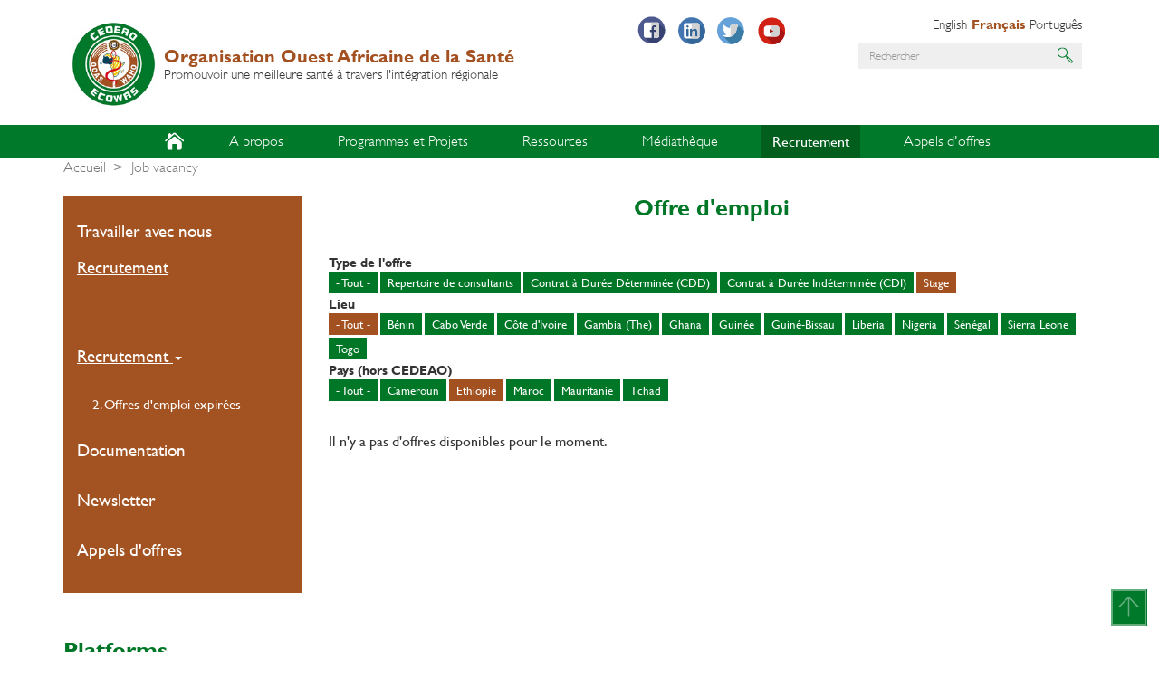

--- FILE ---
content_type: text/html; charset=UTF-8
request_url: https://wahooas.org/web-ooas-prod/fr/offres-demploi?field_type_offre_emploi_target_id=44&field_lieu_target_id_1=41
body_size: 9425
content:
<!DOCTYPE html>
<html  lang="fr" dir="ltr" prefix="content: http://purl.org/rss/1.0/modules/content/  dc: http://purl.org/dc/terms/  foaf: http://xmlns.com/foaf/0.1/  og: http://ogp.me/ns#  rdfs: http://www.w3.org/2000/01/rdf-schema#  schema: http://schema.org/  sioc: http://rdfs.org/sioc/ns#  sioct: http://rdfs.org/sioc/types#  skos: http://www.w3.org/2004/02/skos/core#  xsd: http://www.w3.org/2001/XMLSchema# ">
  <head>
    <meta charset="utf-8" />
<script>(function(i,s,o,g,r,a,m){i["GoogleAnalyticsObject"]=r;i[r]=i[r]||function(){(i[r].q=i[r].q||[]).push(arguments)},i[r].l=1*new Date();a=s.createElement(o),m=s.getElementsByTagName(o)[0];a.async=1;a.src=g;m.parentNode.insertBefore(a,m)})(window,document,"script","https://www.google-analytics.com/analytics.js","ga");ga("create", "UA-112749683-1", {"cookieDomain":"auto"});ga("set", "anonymizeIp", true);ga("send", "pageview");</script>
<meta name="title" content="Job vacancy | Organisation Ouest Africaine de la Santé" />
<link rel="canonical" href="https://wahooas.org/web-ooas-prod/fr/offres-demploi" />
<meta name="Generator" content="Drupal 8 (https://www.drupal.org)" />
<meta name="MobileOptimized" content="width" />
<meta name="HandheldFriendly" content="true" />
<meta name="viewport" content="width=device-width, initial-scale=1.0" />
<link rel="shortcut icon" href="/web-ooas-prod/themes/custom/ooas/favicon.ico" type="image/vnd.microsoft.icon" />

    <title>Job vacancy | Organisation Ouest Africaine de la Santé</title>
    <link rel="stylesheet" media="all" href="/web-ooas-prod/libraries/superfish/css/superfish.css?t27t7l" />
<link rel="stylesheet" media="all" href="/web-ooas-prod/core/modules/system/css/components/align.module.css?t27t7l" />
<link rel="stylesheet" media="all" href="/web-ooas-prod/core/modules/system/css/components/fieldgroup.module.css?t27t7l" />
<link rel="stylesheet" media="all" href="/web-ooas-prod/core/modules/system/css/components/container-inline.module.css?t27t7l" />
<link rel="stylesheet" media="all" href="/web-ooas-prod/core/modules/system/css/components/clearfix.module.css?t27t7l" />
<link rel="stylesheet" media="all" href="/web-ooas-prod/core/modules/system/css/components/details.module.css?t27t7l" />
<link rel="stylesheet" media="all" href="/web-ooas-prod/core/modules/system/css/components/hidden.module.css?t27t7l" />
<link rel="stylesheet" media="all" href="/web-ooas-prod/core/modules/system/css/components/item-list.module.css?t27t7l" />
<link rel="stylesheet" media="all" href="/web-ooas-prod/core/modules/system/css/components/js.module.css?t27t7l" />
<link rel="stylesheet" media="all" href="/web-ooas-prod/core/modules/system/css/components/nowrap.module.css?t27t7l" />
<link rel="stylesheet" media="all" href="/web-ooas-prod/core/modules/system/css/components/position-container.module.css?t27t7l" />
<link rel="stylesheet" media="all" href="/web-ooas-prod/core/modules/system/css/components/progress.module.css?t27t7l" />
<link rel="stylesheet" media="all" href="/web-ooas-prod/core/modules/system/css/components/reset-appearance.module.css?t27t7l" />
<link rel="stylesheet" media="all" href="/web-ooas-prod/core/modules/system/css/components/resize.module.css?t27t7l" />
<link rel="stylesheet" media="all" href="/web-ooas-prod/core/modules/system/css/components/sticky-header.module.css?t27t7l" />
<link rel="stylesheet" media="all" href="/web-ooas-prod/core/modules/system/css/components/system-status-counter.css?t27t7l" />
<link rel="stylesheet" media="all" href="/web-ooas-prod/core/modules/system/css/components/system-status-report-counters.css?t27t7l" />
<link rel="stylesheet" media="all" href="/web-ooas-prod/core/modules/system/css/components/system-status-report-general-info.css?t27t7l" />
<link rel="stylesheet" media="all" href="/web-ooas-prod/core/modules/system/css/components/tablesort.module.css?t27t7l" />
<link rel="stylesheet" media="all" href="/web-ooas-prod/core/modules/system/css/components/tree-child.module.css?t27t7l" />
<link rel="stylesheet" media="all" href="/web-ooas-prod/core/modules/views/css/views.module.css?t27t7l" />
<link rel="stylesheet" media="all" href="/web-ooas-prod/modules/contrib/calendar/css/calendar.css?t27t7l" />
<link rel="stylesheet" media="all" href="/web-ooas-prod/modules/contrib/calendar/css/calendar_multiday.css?t27t7l" />
<link rel="stylesheet" media="all" href="/web-ooas-prod/modules/contrib/colorbox/styles/default/colorbox_style.css?t27t7l" />
<link rel="stylesheet" media="all" href="/web-ooas-prod/modules/contrib/better_exposed_filters/css/better_exposed_filters.css?t27t7l" />
<link rel="stylesheet" media="all" href="https://use.fontawesome.com/releases/v5.0.11/css/all.css" />
<link rel="stylesheet" media="all" href="/web-ooas-prod/themes/custom/ooas/css/style.css?t27t7l" />
<link rel="stylesheet" media="all" href="/web-ooas-prod/themes/custom/ooas/css/custom.css?t27t7l" />

    
<!--[if lte IE 8]>
<script src="/web-ooas-prod/core/assets/vendor/html5shiv/html5shiv.min.js?v=3.7.3"></script>
<![endif]-->

      <script type="text/javascript" src="//platform-api.sharethis.com/js/sharethis.js#property=5a141250bdd33b00115f6eea&product=inline-share-buttons"></script>
  </head>
  <body class="path-offres-demploi has-glyphicons">
    <a href="#main-content" class="visually-hidden focusable skip-link">
      Aller au contenu principal
    </a>
    
      <div class="dialog-off-canvas-main-canvas" data-off-canvas-main-canvas>
    
<div class="page">

        

           <div class="box_header">
        <header id="header" role="heading" class="header container">
            <div class="row">
                <div class="col-lg-6 col-md-6 col-sm-12 col-xs-12">
                    <div class="l--logo">
                        <a href="https://wahooas.org/web-ooas-prod/fr" class="branding">
                            <img src="/web-ooas-prod/themes/custom/ooas/logo.png" class="logo" height="auto" />
                            <div class="brand">
                                <div class="name">Organisation Ouest Africaine de la Santé</div>
                                <div class="slogan">Promouvoir une meilleure santé à travers l&#039;intégration régionale</div>
                            </div>
                        </a>
                    </div>
                </div>
                <div class="col-lg-6 col-md-6 col-sm-12 col-xs-12">
                                                                          <div class="region region-header">
    <nav role="navigation" aria-labelledby="block-sociallinks-menu" id="block-sociallinks" class="col-lg-5 col-md-5 col-sm-5 col-xs-12 social-links">
            
  <h2 class="visually-hidden" id="block-sociallinks-menu">Social links</h2>
  

        
      <ul class="menu menu--social-links nav">
                      <li class="first" id="facebook">
                                        <a href="https://web.facebook.com/ooaswaho" title="Facebook" id="" name="" rel="" style="" target="_blank" accesskey="">Facebook</a>
              </li>
                      <li id="linkedin">
                                        <a href="https://www.linkedin.com" title="LinkedIn" id="" name="" rel="" style="" target="_blank" accesskey="">LinkedIn</a>
              </li>
                      <li id="twitter">
                                        <a href="https://www.twitter.com/ooaswaho" title="Twitter" id="" name="" rel="" style="" target="_blank" accesskey="">Twitter</a>
              </li>
                      <li class="last" id="youtube">
                                        <a href="https://www.youtube.com" title="Youtube" id="" name="" rel="" style="" target="_blank" accesskey="">Youtube</a>
              </li>
        </ul>
  

  </nav>
<section class="language-switcher-language-url col-lg-7 col-md-7 col-sm-7 col-xs-12 language-selector block block-language block-language-blocklanguage-interface clearfix" id="block-selecteurdelangue" role="navigation">
  
    

      <ul class="links"><li hreflang="en" data-drupal-link-query="{&quot;field_lieu_target_id_1&quot;:&quot;41&quot;,&quot;field_type_offre_emploi_target_id&quot;:&quot;44&quot;}" data-drupal-link-system-path="offres-demploi" class="en"><a href="/web-ooas-prod/en/offres-demploi?field_type_offre_emploi_target_id=44&amp;field_lieu_target_id_1=41" class="language-link" hreflang="en" data-drupal-link-query="{&quot;field_lieu_target_id_1&quot;:&quot;41&quot;,&quot;field_type_offre_emploi_target_id&quot;:&quot;44&quot;}" data-drupal-link-system-path="offres-demploi">English</a></li><li hreflang="fr" data-drupal-link-query="{&quot;field_lieu_target_id_1&quot;:&quot;41&quot;,&quot;field_type_offre_emploi_target_id&quot;:&quot;44&quot;}" data-drupal-link-system-path="offres-demploi" class="fr is-active"><a href="/web-ooas-prod/fr/offres-demploi?field_type_offre_emploi_target_id=44&amp;field_lieu_target_id_1=41" class="language-link is-active" hreflang="fr" data-drupal-link-query="{&quot;field_lieu_target_id_1&quot;:&quot;41&quot;,&quot;field_type_offre_emploi_target_id&quot;:&quot;44&quot;}" data-drupal-link-system-path="offres-demploi">Français</a></li><li hreflang="pt-pt" data-drupal-link-query="{&quot;field_lieu_target_id_1&quot;:&quot;41&quot;,&quot;field_type_offre_emploi_target_id&quot;:&quot;44&quot;}" data-drupal-link-system-path="offres-demploi" class="pt-pt"><a href="/web-ooas-prod/pt/offres-demploi?field_type_offre_emploi_target_id=44&amp;field_lieu_target_id_1=41" class="language-link" hreflang="pt-pt" data-drupal-link-query="{&quot;field_lieu_target_id_1&quot;:&quot;41&quot;,&quot;field_type_offre_emploi_target_id&quot;:&quot;44&quot;}" data-drupal-link-system-path="offres-demploi">Português</a></li></ul>
  </section>

<div class="search-block-form col-lg-12 col-md-12 col-sm-12 col-xs-12 search-block block block-search block-search-form-block" data-drupal-selector="search-block-form" id="block-ooas-search" role="search">
  
    
      <form action="/web-ooas-prod/fr/search/node" method="get" id="search-block-form" accept-charset="UTF-8">
  <div class="form-item js-form-item form-type-search js-form-type-search form-item-keys js-form-item-keys form-no-label form-group">
      <label for="edit-keys" class="control-label sr-only">Rechercher</label>
  
  
  <div class="input-group"><input title="Indiquer les termes à rechercher" data-drupal-selector="edit-keys" class="form-search form-control" placeholder="Rechercher" type="search" id="edit-keys" name="keys" value="" size="15" maxlength="128" data-toggle="tooltip" /><span class="input-group-btn"><button type="submit" value="Rechercher" class="button js-form-submit form-submit btn-primary btn icon-only" name=""><span class="sr-only">Rechercher</span><span class="icon glyphicon glyphicon-search" aria-hidden="true"></span></button></span></div>

  
  
  </div>
<div class="form-actions form-group js-form-wrapper form-wrapper" data-drupal-selector="edit-actions" id="edit-actions"></div>

</form>

  </div>
<nav role="navigation" aria-labelledby="block-useraccountmenu-menu" id="block-useraccountmenu" class="col-lg-12 col-md-12 col-sm-12 col-xs-12 user-account-block">
            
  <h2 class="visually-hidden" id="block-useraccountmenu-menu">User account menu</h2>
  

        
  </nav>

  </div>

                                                            </div>
            </div>
        </header>
    </div>


                                        <div class="box_nav">
                <section class="navbar navbar-default container" id="navbar" role="banner">
                                            <div class="row">
                            <div class="col-lg-12 col-md-12 col-sm-12 col-xs-12 l--main-menu">
                                  <div class="region region-navigation">
    <section id="block-mainnavigation" class="block block-superfish block-superfishmain clearfix">
  
    

      
<ul id="superfish-main" class="menu sf-menu sf-main sf-horizontal sf-style-none">
  
<li class="home sf-depth-1 sf-no-children" id="main-menu-link-content97525530-9cf6-4ecd-bb8e-2a043dc0da6f"><a href="/web-ooas/fr" title="" id="" name="" rel="" class="sf-depth-1" style="" target="" accesskey="">Accueil</a></li><li id="main-menu-link-content8f25b767-ff60-4696-9d3f-5170765d24b7" class="sf-depth-1 menuparent"><a href="/web-ooas/fr/qui-nous-sommes" title="" id="" name="" rel="" class="sf-depth-1 menuparent" style="" target="" accesskey="">A propos</a><ul><li id="main-menu-link-content86f77586-a8f8-43d5-a823-df33f697e95a" class="sf-depth-2 sf-no-children"><a href="/web-ooas/fr/qui-nous-sommes" title="" id="" name="" rel="" class="sf-depth-2" style="" target="" accesskey="">Qui nous sommes</a></li><li id="main-menu-link-content095e6a9e-fcc8-4e38-91e2-ca07f8dae0c9" class="sf-depth-2 sf-no-children"><a href="/web-ooas/fr/nos-domaines-dintervention" title="" id="" name="" rel="" class="sf-depth-2" style="" target="" accesskey="">Ce que nous faisons</a></li><li id="main-menu-link-content489f7466-d753-4b9f-af74-0822b47af2cf" class="sf-depth-2 sf-no-children"><a href="/web-ooas/fr/pays-membres" title="" id="" name="" rel="" class="sf-depth-2" style="" target="" accesskey="">Où travaillons-nous</a></li><li id="main-menu-link-content8a176f2f-864a-4758-a35e-94e107d332f3" class="sf-depth-2 sf-no-children"><a href="/web-ooas/fr/organigramme-de-looas" title="" id="" name="" rel="" class="sf-depth-2" style="" target="" accesskey="">Organigramme</a></li><li id="main-views-viewviewsministres-de-la-santepage-ministres-sante" class="sf-depth-2 sf-no-children"><a href="/web-ooas/fr/pays-membres/ministres-de-la-sante" class="sf-depth-2">Les Ministres de la Santé</a></li><li id="main-views-viewviewspoints-focauxpage-points-focaux" class="sf-depth-2 sf-no-children"><a href="/web-ooas/fr/pays-membres/points-focaux" class="sf-depth-2">Les points focaux de l&#039;OOAS</a></li><li id="main-menu-link-content83140f82-c348-4a80-8126-a35099f78539" class="sf-depth-2 sf-no-children"><a href="/web-ooas/fr/partenaires" title="" id="" name="" rel="" class="sf-depth-2" style="" target="" accesskey="">Partenaires</a></li><li id="main-menu-link-contentd16c32f7-3857-497c-b8ef-068c3c20df5b" class="sf-depth-2 sf-no-children"><a href="/web-ooas/fr/a-propos/contacts" title="" id="" name="" rel="" class="sf-depth-2" style="" target="" accesskey="">Contacts</a></li></ul></li><li id="main-menu-link-content8dae8c04-40ba-4b1d-9a88-88e3740bfc22" class="sf-depth-1 menuparent"><a href="/web-ooas/fr/programmes" title="" id="" name="" rel="" class="sf-depth-1 menuparent" style="" target="" accesskey="">Programmes et Projets</a><ul><li id="main-menu-link-content76d981f3-760e-41ad-a2e1-8f9fe77a7ee7" class="sf-depth-2 sf-no-children"><a href="/web-ooas/fr/programmes" title="" id="" name="" rel="" class="sf-depth-2" style="" target="" accesskey="">Programmes</a></li><li id="main-menu-link-content3d52a8c2-da65-4dbe-901b-1bee01160246" class="sf-depth-2 sf-no-children"><a href="/web-ooas/fr/projets" title="" id="" name="" rel="" class="sf-depth-2" style="" target="" accesskey="">Projets</a></li></ul></li><li id="main-menu-link-content9c0d4f01-75ec-4341-b32c-2e93fa1df731" class="sf-depth-1 menuparent"><a href="/web-ooas/publications-et-recherches" title="" id="" name="" rel="" class="sf-depth-1 menuparent" style="" target="" accesskey="">Ressources</a><ul><li id="main-menu-link-content88739c3b-fbb0-41fe-96ea-e55712706547" class="sf-depth-2 sf-no-children"><a href="/web-ooas/fr/publications-et-recherches/centre-de-documentation/documents" title="" id="" name="" rel="" class="sf-depth-2" style="" target="" accesskey="">Centre de documentation</a></li><li id="main-menu-link-contenta849fd4e-f7a0-4d08-a85c-174ccaa7fa75" class="sf-depth-2 sf-no-children"><a href="/web-ooas/fr/rapports" title="" id="" name="" rel="" class="sf-depth-2" style="" target="" accesskey="">Rapports</a></li><li id="main-menu-link-contentc2b83867-61fa-42b5-a55b-ff5a55afa117" class="sf-depth-2 sf-no-children"><a href="/web-ooas/fr/publications-et-recherches/fievre-de-lassa" title="" id="" name="" rel="" class="sf-depth-2" style="" target="" accesskey="">FIÈVRE DE LASSA</a></li><li id="main-menu-link-contentfc7c5628-15a1-41b7-b134-29cf94ca7e6f" class="sf-depth-2 sf-no-children"><a href="/web-ooas/fr/publications-et-recherches/bulletins-epidemiologiques" title="" id="" name="" rel="" class="sf-depth-2" style="" target="" accesskey="">Bulletins épidémiologiques</a></li><li id="main-menu-link-content53bf4a7c-ccc6-4198-befa-d76d7037f0c7" class="sf-depth-2 sf-no-children"><a href="https://www.wahooas.org/web-ooas/en/waho-intranet" title="" id="" name="" rel="" class="sf-depth-2 sf-external" style="" target="" accesskey="">Intranet de l&#039;OOAS</a></li><li id="main-menu-link-content2934ed24-863f-4475-887f-e8b34421f1d3" class="sf-depth-2 sf-no-children"><a href="/web-ooas/fr/publications-et-recherches/actualites-mensuelles-de-l-ooas" title="" id="" name="" rel="" class="sf-depth-2" style="" target="" accesskey="">WAHO Monthly</a></li></ul></li><li id="main-menu-link-content2f8db97f-41bc-4a7b-ab86-33a24c8a01b9" class="sf-depth-1 menuparent"><a href="/web-ooas/fr/actualites" title="" id="" name="" rel="" class="sf-depth-1 menuparent" style="" target="" accesskey="">Médiathèque</a><ul><li id="main-menu-link-content8ded93d2-20b5-48b8-a704-4b0ab67560f3" class="sf-depth-2 sf-no-children"><a href="/web-ooas/fr/evenements" title="" id="" name="" rel="" class="sf-depth-2" style="" target="" accesskey="">Evénements</a></li><li id="main-menu-link-contentf67d2488-3c8e-4b7c-afc9-186caeb33c5d" class="sf-depth-2 sf-no-children"><a href="/web-ooas/fr/photos-et-videos" title="" id="" name="" rel="" class="sf-depth-2" style="" target="" accesskey="">Photos et Vidéos</a></li><li id="main-menu-link-content45208fcb-3a1f-4b6c-a5d3-e219e0b20a66" class="sf-depth-2 sf-no-children"><a href="/web-ooas/fr/newsletters" title="" id="" name="" rel="" class="sf-depth-2" style="" target="" accesskey="">Newsletters</a></li></ul></li><li id="main-menu-link-content746527a9-53cf-496f-bd98-b368879963d6" class="active-trail sf-depth-1 menuparent"><a href="/web-ooas/fr/travailler-avec-nous" title="" id="" name="" rel="" class="sf-depth-1 menuparent" style="" target="" accesskey="">Recrutement</a><ul><li id="main-menu-link-content5c46ba10-6097-4972-9af8-d6169391a50d" class="sf-depth-2 sf-no-children"><a href="/web-ooas/fr/travailler-avec-nous" title="" id="" name="" rel="" class="sf-depth-2" style="" target="" accesskey="">Travailler avec nous</a></li><li id="main-menu-link-contenta55f8d94-af6c-450d-939e-b55efa36a956" class="active-trail sf-depth-2 sf-no-children"><a href="/web-ooas/fr/offres-demploi" title="" id="" name="" rel="" class="is-active sf-depth-2" style="" target="" accesskey="">Recrutement</a></li></ul></li><li id="main-menu-link-content56ec8d03-d2cc-43ea-969c-56fc5888a1a0" class="sf-depth-1 menuparent"><a href="https://www.wahooas.org/tenders" title="" id="" name="" rel="" class="sf-depth-1 sf-external menuparent" style="" target="" accesskey="">Appels d&#039;offres</a><ul><li id="main-menu-link-content01307308-d226-42c2-8433-010950f7bcdc" class="sf-depth-2 sf-no-children"><a href="https://www.wahooas.org/tenders" title="" id="" name="" rel="" class="sf-depth-2 sf-external" style="" target="" accesskey="">Appels d&#039;offres ouverts</a></li></ul></li>
</ul>

  </section>


  </div>

                            </div>
                                                                                                    </section>
            </div>
            

        

                    <div class="box_main">
            <div class="l--main container">
                <div class="row">
                                                                                            <div class="box_highlighted">
                                <div class="l--highlighted">
                                    <div class="row">
                                        <div class="col-xs-12 js-quickedit-main-content">
                                              <div class="region region-highlighted">
    <div data-drupal-messages-fallback class="hidden"></div>
    <ol class="breadcrumb">
          <li >
                  <a href="/web-ooas-prod/fr">Accueil</a>
              </li>
          <li  class="active">
                  Job vacancy
              </li>
      </ol>


  </div>

                                        </div>
                                    </div>
                                </div>
                            </div>
                                            
                                        <div class="actions-container">
                        <div class="l--actions">
                            <div class="row">
                                                                
                                <section>
                                                                        
                                                                                                                                                            
                                                                                                            </section>
                            </div>
                        </div>
                    </div>


                                                                                                                <aside class="col-lg-3 col-md-3 col-sm-3 col-xs-12 leftside" role="complementary">
                                  <div class="region region-sidebar-first">
    <nav role="navigation" aria-labelledby="block-secondarymenu-menu" id="block-secondarymenu">
            
  <h2 class="visually-hidden" id="block-secondarymenu-menu">Secondary menu</h2>
  

        
      <ul class="menu menu--main nav navbar-nav">
                      <li class="first">
                                        <a href="/web-ooas/fr/travailler-avec-nous" title="" id="" name="" rel="" style="" target="" accesskey="" data-drupal-link-system-path="node/1901">Travailler avec nous</a>
              </li>
                      <li class="active active-trail last">
                                        <a href="/web-ooas/fr/offres-demploi" title="" id="" name="" rel="" class="active-trail" style="" target="" accesskey="" data-drupal-link-system-path="offres-demploi">Recrutement</a>
              </li>
        </ul>
  

  </nav>
<nav role="navigation" aria-labelledby="block-tools-3-menu" id="block-tools-3">
            
  <h2 class="visually-hidden" id="block-tools-3-menu">Tools</h2>
  

        
      <ul class="menu menu--tools nav">
                      <li class="expanded dropdown active active-trail first" id="recrutement">
                                                                    <a href="/web-ooas/fr/offres-demploi" title="" id="" name="" rel="" class="dropdown-toggle active-trail" style="" target="" accesskey="" data-toggle="dropdown" data-drupal-link-system-path="offres-demploi">Recrutement <span class="caret"></span></a>
                        <ul class="dropdown-menu">
                      <li class="first last">
                                        <a href="/web-ooas/fr/offres-demploi/expirees" title="" id="" name="" rel="" style="" target="_blank" accesskey="" data-drupal-link-system-path="offres-demploi/expirees">2. Offres d&#039;emploi expirées</a>
              </li>
        </ul>
  
              </li>
                      <li id="documentation">
                                        <a href="/web-ooas/fr/publications-et-recherches/centre-de-documentation/documents" title="" id="" name="" rel="" style="" target="" accesskey="" data-drupal-link-system-path="node/1572">Documentation</a>
              </li>
                      <li id="newsletter">
                                        <a href="/web-ooas/fr/newsletters" title="" id="" name="" rel="" style="" target="" accesskey="" data-drupal-link-system-path="newsletters">Newsletter</a>
              </li>
                      <li class="last" id="appels-doffres">
                                        <a href="/web-ooas/fr/appels-doffres" title="" id="" name="" rel="" style="" target="" accesskey="" data-drupal-link-system-path="appels-doffres">Appels d&#039;offres</a>
              </li>
        </ul>
  

  </nav>
<nav role="navigation" aria-labelledby="block-plateformes-2-menu" id="block-plateformes-2" class="plateformes">
      
  <h2 id="block-plateformes-2-menu">Platforms</h2>
  

        
      <ul class="menu menu--plateformes nav">
                      <li class="first">
                                        <a href="https://ectd.wahooas.org/" title="" id="" name="" rel="" style="" target="" accesskey="">Electronic Common Technical Document (eCTD)</a>
              </li>
                      <li>
                                        <a href="https://www.ecowasregecsproject.com/fr" title="" id="" name="" rel="" style="" target="" accesskey="">Projet RegECs de la CEDEAO</a>
              </li>
                      <li>
                                        <a href="https://waho-essmed.org/" title="" id="" name="" rel="" style="" target="" accesskey="">Portail Médicaments Essentiels et Vaccins</a>
              </li>
                      <li>
                                        <a href="https://www.wahooas.org/web-ooas/pt/publications-et-recherches/curriculo-harmonizado-de-formacao-do-pessoal-de-saude-dos-pontos-de" title="" id="" name="" rel="" style="" target="" accesskey="">Curriculum de formation harmonisé pour le personnel de santé intervenant aux points d’entrée des états membres de la CEDEAO</a>
              </li>
                      <li>
                                        <a href="https://data.wahooas.org/outbreaks/" title="" id="" name="" rel="" style="" target="" accesskey="">ECOWAS COVID-19 Dashboard</a>
              </li>
                      <li>
                                        <a href="/web-ooas-prod/fr/formulaire-dinscription-des-specialistes-de-la-sante-de-la-diaspora-de-looas" title="" id="" name="" rel="" style="" target="" accesskey="" data-drupal-link-system-path="node/2282">Formulaire d&#039;inscription des spécialistes de la santé de la diaspora de l&#039;OOAS</a>
              </li>
                      <li class="last">
                                        <a href="http://www.healthresearchweb.org/fr/west_african_project/west_africa" title="" id="" name="" rel="" style="" target="_blank" accesskey="">HRWeb</a>
              </li>
        </ul>
  

  </nav>

  </div>

                            </aside>
                                            
                                                            <section class="col-lg-9 col-md-9 col-sm-9 col-xs-12 rightside">
                                                    <div class="box_content">
                                <div class="l--content">
                                    <div class="roww">
                                        <a id="main-content"></a>
                                          <div class="region region-content">
        <h1 class="page-header">Offre d'emploi</h1>

  <div class="views-element-container form-group"><div class="view view-offres-d-emploi view-id-offres_d_emploi view-display-id-page_offres_demploi js-view-dom-id-0bb0525346371c67958e5e80c639d668293be4016af0539832faeb0115cd5595">
  
    
        <div class="view-filters form-group">
      <form class="views-exposed-form bef-exposed-form" data-bef-auto-submit-full-form="" data-drupal-selector="views-exposed-form-offres-d-emploi-page-offres-demploi" action="/web-ooas-prod/fr/offres-demploi" method="get" id="views-exposed-form-offres-d-emploi-page-offres-demploi" accept-charset="UTF-8">
  <div class="form--inline form-inline clearfix">
  <div class="form-item js-form-item form-type-select js-form-type-select form-item-field-type-offre-emploi-target-id js-form-item-field-type-offre-emploi-target-id form-group">
      <label for="edit-field-type-offre-emploi-target-id" class="control-label">Type de l'offre</label>
  
  
  <input type="hidden" name="field_type_offre_emploi_target_id" value="44" />
<div data-drupal-selector="edit-field-type-offre-emploi-target-id" class="form-select bef-links" id="edit-field-type-offre-emploi-target-id" name="field_type_offre_emploi_target_id">
                      <div class="form-group"><a href="/web-ooas-prod/fr/offres-demploi?field_type_offre_emploi_target_id=All&amp;field_lieu_target_id_1=41">- Tout -</a></div>

                        <div class="form-group"><a href="/web-ooas-prod/fr/offres-demploi?field_type_offre_emploi_target_id=53&amp;field_lieu_target_id_1=41">Repertoire de consultants</a></div>

                        <div class="form-group"><a href="/web-ooas-prod/fr/offres-demploi?field_type_offre_emploi_target_id=42&amp;field_lieu_target_id_1=41">Contrat à Durée Déterminée (CDD)</a></div>

                        <div class="form-group"><a href="/web-ooas-prod/fr/offres-demploi?field_type_offre_emploi_target_id=43&amp;field_lieu_target_id_1=41">Contrat à Durée Indéterminée (CDI)</a></div>

                                  <div class="bef-link-active form-group"><a href="/web-ooas-prod/fr/offres-demploi?field_lieu_target_id_1=41" class="bef-link-active">Stage</a></div>

      </div>


  
  
  </div>
<div class="form-item js-form-item form-type-select js-form-type-select form-item-field-lieu-target-id js-form-item-field-lieu-target-id form-group">
      <label for="edit-field-lieu-target-id" class="control-label">Lieu</label>
  
  
  <input type="hidden" name="field_lieu_target_id" value="All" />
<div data-drupal-selector="edit-field-lieu-target-id" class="form-select bef-links" id="edit-field-lieu-target-id" name="field_lieu_target_id">
                                <div class="bef-link-active form-group"><a href="/web-ooas-prod/fr/offres-demploi?field_type_offre_emploi_target_id=44&amp;field_lieu_target_id_1=41" class="bef-link-active">- Tout -</a></div>

                        <div class="form-group"><a href="/web-ooas-prod/fr/offres-demploi?field_type_offre_emploi_target_id=44&amp;field_lieu_target_id_1=41&amp;field_lieu_target_id=4">Bénin</a></div>

                        <div class="form-group"><a href="/web-ooas-prod/fr/offres-demploi?field_type_offre_emploi_target_id=44&amp;field_lieu_target_id_1=41&amp;field_lieu_target_id=6">Cabo Verde</a></div>

                        <div class="form-group"><a href="/web-ooas-prod/fr/offres-demploi?field_type_offre_emploi_target_id=44&amp;field_lieu_target_id_1=41&amp;field_lieu_target_id=7">Côte d&#039;Ivoire</a></div>

                        <div class="form-group"><a href="/web-ooas-prod/fr/offres-demploi?field_type_offre_emploi_target_id=44&amp;field_lieu_target_id_1=41&amp;field_lieu_target_id=8">Gambia (The)</a></div>

                        <div class="form-group"><a href="/web-ooas-prod/fr/offres-demploi?field_type_offre_emploi_target_id=44&amp;field_lieu_target_id_1=41&amp;field_lieu_target_id=9">Ghana</a></div>

                        <div class="form-group"><a href="/web-ooas-prod/fr/offres-demploi?field_type_offre_emploi_target_id=44&amp;field_lieu_target_id_1=41&amp;field_lieu_target_id=10">Guinée</a></div>

                        <div class="form-group"><a href="/web-ooas-prod/fr/offres-demploi?field_type_offre_emploi_target_id=44&amp;field_lieu_target_id_1=41&amp;field_lieu_target_id=11">Guiné-Bissau</a></div>

                        <div class="form-group"><a href="/web-ooas-prod/fr/offres-demploi?field_type_offre_emploi_target_id=44&amp;field_lieu_target_id_1=41&amp;field_lieu_target_id=12">Liberia</a></div>

                        <div class="form-group"><a href="/web-ooas-prod/fr/offres-demploi?field_type_offre_emploi_target_id=44&amp;field_lieu_target_id_1=41&amp;field_lieu_target_id=15">Nigeria</a></div>

                        <div class="form-group"><a href="/web-ooas-prod/fr/offres-demploi?field_type_offre_emploi_target_id=44&amp;field_lieu_target_id_1=41&amp;field_lieu_target_id=16">Sénégal</a></div>

                        <div class="form-group"><a href="/web-ooas-prod/fr/offres-demploi?field_type_offre_emploi_target_id=44&amp;field_lieu_target_id_1=41&amp;field_lieu_target_id=17">Sierra Leone</a></div>

                        <div class="form-group"><a href="/web-ooas-prod/fr/offres-demploi?field_type_offre_emploi_target_id=44&amp;field_lieu_target_id_1=41&amp;field_lieu_target_id=18">Togo</a></div>

      </div>


  
  
  </div>
<div class="form-item js-form-item form-type-select js-form-type-select form-item-field-lieu-target-id-1 js-form-item-field-lieu-target-id-1 form-group">
      <label for="edit-field-lieu-target-id-1" class="control-label">Pays (hors CEDEAO)</label>
  
  
  <input type="hidden" name="field_lieu_target_id_1" value="41" />
<div data-drupal-selector="edit-field-lieu-target-id-1" class="form-select bef-links" id="edit-field-lieu-target-id-1" name="field_lieu_target_id_1">
                      <div class="form-group"><a href="/web-ooas-prod/fr/offres-demploi?field_type_offre_emploi_target_id=44&amp;field_lieu_target_id_1=All">- Tout -</a></div>

                        <div class="form-group"><a href="/web-ooas-prod/fr/offres-demploi?field_type_offre_emploi_target_id=44&amp;field_lieu_target_id_1=39">Cameroun</a></div>

                                  <div class="bef-link-active form-group"><a href="/web-ooas-prod/fr/offres-demploi?field_type_offre_emploi_target_id=44" class="bef-link-active">Ethiopie</a></div>

                        <div class="form-group"><a href="/web-ooas-prod/fr/offres-demploi?field_type_offre_emploi_target_id=44&amp;field_lieu_target_id_1=40">Maroc</a></div>

                        <div class="form-group"><a href="/web-ooas-prod/fr/offres-demploi?field_type_offre_emploi_target_id=44&amp;field_lieu_target_id_1=37">Mauritanie</a></div>

                        <div class="form-group"><a href="/web-ooas-prod/fr/offres-demploi?field_type_offre_emploi_target_id=44&amp;field_lieu_target_id_1=38">Tchad</a></div>

      </div>


  
  
  </div>
<div data-drupal-selector="edit-actions" class="form-actions form-group js-form-wrapper form-wrapper" id="edit-actions"><button data-bef-auto-submit-click="" class="js-hide button js-form-submit form-submit btn-info btn" data-drupal-selector="edit-submit-offres-d-emploi" type="submit" id="edit-submit-offres-d-emploi" value="Apply" name="">Apply</button></div>

</div>

</form>

    </div>
    
      <div class="view-empty">
      Il n'y a pas d'offres disponibles pour le moment.
    </div>
  
      
          </div>
</div>


  </div>

                                    </div>
                                </div>
                            </div>
                                            </section>

                                                        </div>
            </div>
        </div>
    	
	    

        

                            <div class="box_ooas_contacts">
                <footer class="l--ooas_contacts container">
                    <div class="row">
                          <div class="region region-ooas-contacts">
    <section id="block-contactsooas" class="block block-block-content block-block-contente5ae940d-cc4b-4698-beb9-a98431c0b321 clearfix">
  
    

      
            <div class="field field--name-body field--type-text-with-summary field--label-hidden field--item"><div class="contacts">
<div class="adresse"><span>Organisation Ouest Africaine de la Santé<br />
01 BP 153 Bobo-Dioulasso 01 / Burkina Faso</span>
<div class="telephone"><span class="fixe">(226) 20 97 01 00 / (226) 20 97 57 75</span><br /><span class="fax">(226) 20 97 57 72</span></div>

<div class="mail"><a href="mailto:wahooas@wahooas.org">wahooas@wahooas.org</a></div>
</div>
</div>
</div>
      
  </section>


  </div>

                    </div>
                </footer>
            </div>
            

                            <div class="box_footer">
                <footer class="l--footer container">
                    <div class="row">
                        <div class="col-xs-12">
                              <div class="region region-footer">
    <nav role="navigation" aria-labelledby="block-mainnavigation-footer-menu" id="block-mainnavigation-footer">
            
  <h2 class="visually-hidden" id="block-mainnavigation-footer-menu">Main navigation (Footer)</h2>
  

        
      <ul class="menu menu--main nav navbar-nav">
                      <li class="home first">
                                        <a href="/web-ooas/fr" title="" id="" name="" rel="" style="" target="" accesskey="" data-drupal-link-system-path="&lt;front&gt;">Accueil</a>
              </li>
                      <li class="expanded dropdown">
                                                                    <a href="/web-ooas/fr/qui-nous-sommes" title="" id="" name="" rel="" class="dropdown-toggle" style="" target="" accesskey="" data-toggle="dropdown" data-drupal-link-system-path="node/1894">A propos <span class="caret"></span></a>
                        <ul class="dropdown-menu">
                      <li class="first">
                                        <a href="/web-ooas/fr/qui-nous-sommes" title="" id="" name="" rel="" style="" target="" accesskey="" data-drupal-link-system-path="node/1894">Qui nous sommes</a>
              </li>
                      <li>
                                        <a href="/web-ooas/fr/nos-domaines-dintervention" title="" id="" name="" rel="" style="" target="" accesskey="" data-drupal-link-system-path="node/1895">Ce que nous faisons</a>
              </li>
                      <li>
                                        <a href="/web-ooas/fr/pays-membres" title="" id="" name="" rel="" style="" target="" accesskey="" data-drupal-link-system-path="node/45">Où travaillons-nous</a>
              </li>
                      <li>
                                        <a href="/web-ooas/fr/organigramme-de-looas" title="" id="" name="" rel="" style="" target="" accesskey="" data-drupal-link-system-path="node/1896">Organigramme</a>
              </li>
                      <li>
                                        <a href="/web-ooas/fr/pays-membres/ministres-de-la-sante" data-drupal-link-system-path="pays-membres/ministres-de-la-sante">Les Ministres de la Santé</a>
              </li>
                      <li>
                                        <a href="/web-ooas/fr/pays-membres/points-focaux" data-drupal-link-system-path="pays-membres/points-focaux">Les points focaux de l&#039;OOAS</a>
              </li>
                      <li>
                                        <a href="/web-ooas/fr/partenaires" title="" id="" name="" rel="" style="" target="" accesskey="" data-drupal-link-system-path="node/63">Partenaires</a>
              </li>
                      <li class="last">
                                        <a href="/web-ooas/fr/a-propos/contacts" title="" id="" name="" rel="" style="" target="" accesskey="" data-drupal-link-system-path="node/64">Contacts</a>
              </li>
        </ul>
  
              </li>
                      <li class="expanded dropdown">
                                                                    <a href="/web-ooas/fr/programmes" title="" id="" name="" rel="" class="dropdown-toggle" style="" target="" accesskey="" data-toggle="dropdown" data-drupal-link-system-path="node/86">Programmes et Projets <span class="caret"></span></a>
                        <ul class="dropdown-menu">
                      <li class="first">
                                        <a href="/web-ooas/fr/programmes" title="" id="" name="" rel="" style="" target="" accesskey="" data-drupal-link-system-path="node/86">Programmes</a>
              </li>
                      <li class="last">
                                        <a href="/web-ooas/fr/projets" title="" id="" name="" rel="" style="" target="" accesskey="" data-drupal-link-system-path="node/92">Projets</a>
              </li>
        </ul>
  
              </li>
                      <li class="expanded dropdown">
                                                                    <a href="/web-ooas/publications-et-recherches" title="" id="" name="" rel="" class="dropdown-toggle" style="" target="" accesskey="" data-toggle="dropdown">Ressources <span class="caret"></span></a>
                        <ul class="dropdown-menu">
                      <li class="first">
                                        <a href="/web-ooas/fr/publications-et-recherches/centre-de-documentation/documents" title="" id="" name="" rel="" style="" target="" accesskey="" data-drupal-link-system-path="node/1572">Centre de documentation</a>
              </li>
                      <li>
                                        <a href="/web-ooas/fr/rapports" title="" id="" name="" rel="" style="" target="" accesskey="" data-drupal-link-system-path="node/1897">Rapports</a>
              </li>
                      <li>
                                        <a href="/web-ooas/fr/publications-et-recherches/fievre-de-lassa" title="" id="" name="" rel="" style="" target="" accesskey="" data-drupal-link-system-path="taxonomy/term/60">FIÈVRE DE LASSA</a>
              </li>
                      <li>
                                        <a href="/web-ooas/fr/publications-et-recherches/bulletins-epidemiologiques" title="" id="" name="" rel="" style="" target="" accesskey="" data-drupal-link-system-path="taxonomy/term/2">Bulletins épidémiologiques</a>
              </li>
                      <li>
                                        <a href="https://www.wahooas.org/web-ooas/en/waho-intranet" title="" id="" name="" rel="" style="" target="" accesskey="">Intranet de l&#039;OOAS</a>
              </li>
                      <li class="last">
                                        <a href="/web-ooas/fr/publications-et-recherches/actualites-mensuelles-de-l-ooas" title="" id="" name="" rel="" style="" target="" accesskey="" data-drupal-link-system-path="taxonomy/term/56">WAHO Monthly</a>
              </li>
        </ul>
  
              </li>
                      <li class="expanded dropdown">
                                                                    <a href="/web-ooas/fr/actualites" title="" id="" name="" rel="" class="dropdown-toggle" style="" target="" accesskey="" data-toggle="dropdown" data-drupal-link-system-path="actualites">Médiathèque <span class="caret"></span></a>
                        <ul class="dropdown-menu">
                      <li class="first">
                                        <a href="/web-ooas/fr/evenements" title="" id="" name="" rel="" style="" target="" accesskey="" data-drupal-link-system-path="evenements">Evénements</a>
              </li>
                      <li>
                                        <a href="/web-ooas/fr/photos-et-videos" title="" id="" name="" rel="" style="" target="" accesskey="" data-drupal-link-system-path="node/34">Photos et Vidéos</a>
              </li>
                      <li class="last">
                                        <a href="/web-ooas/fr/newsletters" title="" id="" name="" rel="" style="" target="" accesskey="" data-drupal-link-system-path="newsletters">Newsletters</a>
              </li>
        </ul>
  
              </li>
                      <li class="expanded dropdown active active-trail">
                                                                    <a href="/web-ooas/fr/travailler-avec-nous" title="" id="" name="" rel="" class="dropdown-toggle active-trail" style="" target="" accesskey="" data-toggle="dropdown" data-drupal-link-system-path="node/1901">Recrutement <span class="caret"></span></a>
                        <ul class="dropdown-menu">
                      <li class="first">
                                        <a href="/web-ooas/fr/travailler-avec-nous" title="" id="" name="" rel="" style="" target="" accesskey="" data-drupal-link-system-path="node/1901">Travailler avec nous</a>
              </li>
                      <li class="active active-trail last">
                                        <a href="/web-ooas/fr/offres-demploi" title="" id="" name="" rel="" class="active-trail" style="" target="" accesskey="" data-drupal-link-system-path="offres-demploi">Recrutement</a>
              </li>
        </ul>
  
              </li>
                      <li class="expanded dropdown last">
                                                                    <a href="https://www.wahooas.org/tenders" title="" id="" name="" rel="" class="dropdown-toggle" style="" target="" accesskey="" data-toggle="dropdown">Appels d&#039;offres <span class="caret"></span></a>
                        <ul class="dropdown-menu">
                      <li class="first last">
                                        <a href="https://www.wahooas.org/tenders" title="" id="" name="" rel="" style="" target="" accesskey="">Appels d&#039;offres ouverts</a>
              </li>
        </ul>
  
              </li>
        </ul>
  

  </nav>

  </div>

                        </div>
<!--
                        <div class="copyright">
                            <span>Powered by</span>
                            <a target="_blank" href="http://www.peopleinput.com/">
                                <img src="/web-ooas-prod/themes/custom/ooas/images/logo_pi.png" alt="People Input" />
                            </a>
                        </div>
-->
                    </div>
                </footer>
            </div>
            
    <a href="#" class="scroll_to_top wow fadeInDown" style="display: block;"><span class="arrow-up"></span></a>

</div>

  </div>

    
    <script type="application/json" data-drupal-selector="drupal-settings-json">{"path":{"baseUrl":"\/web-ooas-prod\/","scriptPath":null,"pathPrefix":"fr\/","currentPath":"offres-demploi","currentPathIsAdmin":false,"isFront":false,"currentLanguage":"fr","currentQuery":{"field_lieu_target_id_1":"41","field_type_offre_emploi_target_id":"44"}},"pluralDelimiter":"\u0003","ajaxPageState":{"libraries":"better_exposed_filters\/auto_submit,better_exposed_filters\/general,bootstrap\/popover,bootstrap\/tooltip,calendar\/calendar.theme,colorbox\/default,colorbox_load\/colorbox_load,core\/html5shiv,form_placeholder\/form_placeholder,google_analytics\/google_analytics,ng_lightbox\/ng_lightbox,ooas\/bootstrap-scripts,ooas\/global-styling,ooas\/ooas-scripts,superfish\/superfish,superfish\/superfish_easing,superfish\/superfish_hoverintent,superfish\/superfish_smallscreen,superfish\/superfish_supersubs,superfish\/superfish_supposition,system\/base,views\/views.module","theme":"ooas","theme_token":null},"ajaxTrustedUrl":{"\/web-ooas-prod\/fr\/offres-demploi":true,"\/web-ooas-prod\/fr\/search\/node":true},"colorbox":{"opacity":"0.85","current":"{current} sur {total}","previous":"\u00ab Pr\u00e9c.","next":"Suivant \u00bb","close":"Close","maxWidth":"98%","maxHeight":"98%","fixed":true,"mobiledetect":true,"mobiledevicewidth":"480px"},"google_analytics":{"trackOutbound":true,"trackMailto":true,"trackDownload":true,"trackDownloadExtensions":"7z|aac|arc|arj|asf|asx|avi|bin|csv|doc(x|m)?|dot(x|m)?|exe|flv|gif|gz|gzip|hqx|jar|jpe?g|js|mp(2|3|4|e?g)|mov(ie)?|msi|msp|pdf|phps|png|ppt(x|m)?|pot(x|m)?|pps(x|m)?|ppam|sld(x|m)?|thmx|qtm?|ra(m|r)?|sea|sit|tar|tgz|torrent|txt|wav|wma|wmv|wpd|xls(x|m|b)?|xlt(x|m)|xlam|xml|z|zip","trackColorbox":true},"bootstrap":{"forms_has_error_value_toggle":1,"modal_animation":1,"modal_backdrop":"true","modal_focus_input":1,"modal_keyboard":1,"modal_select_text":1,"modal_show":1,"modal_size":"","popover_enabled":1,"popover_animation":1,"popover_auto_close":1,"popover_container":"body","popover_content":"","popover_delay":"0","popover_html":0,"popover_placement":"right","popover_selector":"","popover_title":"","popover_trigger":"click","tooltip_enabled":1,"tooltip_animation":1,"tooltip_container":"body","tooltip_delay":"0","tooltip_html":0,"tooltip_placement":"auto left","tooltip_selector":"","tooltip_trigger":"hover"},"form_placeholder":{"include":".webform-submission-form *,#simplenews-subscriptions-block-ooas-newsletter *,.user-login-form *,.user-form *,.user-pass *","exclude":"","required_indicator":"leave"},"superfish":{"superfish-main":{"id":"superfish-main","sf":{"animation":{"opacity":"show","height":["show","easeInQuint"]},"speed":"fast","autoArrows":false,"dropShadows":false},"plugins":{"smallscreen":{"mode":"window_width","expandText":"D\u00e9plier","collapseText":"Replier","title":"Main navigation"},"supposition":true,"supersubs":true}}},"user":{"uid":0,"permissionsHash":"5100599d57ed859b56a66df0a189359402d55f522aa2687eaa3616cb1a0216bc"}}</script>
<script src="/web-ooas-prod/core/assets/vendor/domready/ready.min.js?v=1.0.8"></script>
<script src="/web-ooas-prod/core/assets/vendor/jquery/jquery.min.js?v=3.2.1"></script>
<script src="/web-ooas-prod/core/assets/vendor/underscore/underscore-min.js?v=1.8.3"></script>
<script src="/web-ooas-prod/core/assets/vendor/jquery/jquery-extend-3.4.0.js?v=3.2.1"></script>
<script src="/web-ooas-prod/core/assets/vendor/jquery-once/jquery.once.min.js?v=2.2.0"></script>
<script src="/web-ooas-prod/core/misc/drupalSettingsLoader.js?v=8.7.7"></script>
<script src="/web-ooas-prod/sites/default/files/languages/fr_QPujZ38sZYz_Ubq0zKv-5812SELpWsQpcIyLTT12jtc.js?t27t7l"></script>
<script src="/web-ooas-prod/core/misc/drupal.js?v=8.7.7"></script>
<script src="/web-ooas-prod/core/misc/drupal.init.js?v=8.7.7"></script>
<script src="/web-ooas-prod/libraries/colorbox/jquery.colorbox-min.js?v=8.7.7"></script>
<script src="/web-ooas-prod/modules/contrib/colorbox/js/colorbox.js?v=8.7.7"></script>
<script src="/web-ooas-prod/modules/contrib/colorbox/styles/default/colorbox_style.js?v=8.7.7"></script>
<script src="/web-ooas-prod/core/misc/progress.js?v=8.7.7"></script>
<script src="/web-ooas-prod/themes/contrib/bootstrap/js/misc/progress.js?t27t7l"></script>
<script src="/web-ooas-prod/core/misc/ajax.js?v=8.7.7"></script>
<script src="/web-ooas-prod/themes/contrib/bootstrap/js/misc/ajax.js?t27t7l"></script>
<script src="/web-ooas-prod/modules/contrib/colorbox_load/js/colorbox_load.js?t27t7l"></script>
<script src="/web-ooas-prod/modules/contrib/google_analytics/js/google_analytics.js?v=8.7.7"></script>
<script src="/web-ooas-prod/themes/contrib/bootstrap/js/drupal.bootstrap.js?t27t7l"></script>
<script src="/web-ooas-prod/themes/contrib/bootstrap/js/attributes.js?t27t7l"></script>
<script src="/web-ooas-prod/themes/contrib/bootstrap/js/theme.js?t27t7l"></script>
<script src="/web-ooas-prod/themes/custom/ooas/bootstrap/assets/javascripts/bootstrap/affix.js?t27t7l"></script>
<script src="/web-ooas-prod/themes/custom/ooas/bootstrap/assets/javascripts/bootstrap/alert.js?t27t7l"></script>
<script src="/web-ooas-prod/themes/custom/ooas/bootstrap/assets/javascripts/bootstrap/button.js?t27t7l"></script>
<script src="/web-ooas-prod/themes/custom/ooas/bootstrap/assets/javascripts/bootstrap/carousel.js?t27t7l"></script>
<script src="/web-ooas-prod/themes/custom/ooas/bootstrap/assets/javascripts/bootstrap/collapse.js?t27t7l"></script>
<script src="/web-ooas-prod/themes/custom/ooas/bootstrap/assets/javascripts/bootstrap/dropdown.js?t27t7l"></script>
<script src="/web-ooas-prod/themes/custom/ooas/bootstrap/assets/javascripts/bootstrap/modal.js?t27t7l"></script>
<script src="/web-ooas-prod/themes/custom/ooas/bootstrap/assets/javascripts/bootstrap/tooltip.js?t27t7l"></script>
<script src="/web-ooas-prod/themes/custom/ooas/bootstrap/assets/javascripts/bootstrap/popover.js?t27t7l"></script>
<script src="/web-ooas-prod/themes/custom/ooas/bootstrap/assets/javascripts/bootstrap/scrollspy.js?t27t7l"></script>
<script src="/web-ooas-prod/themes/custom/ooas/bootstrap/assets/javascripts/bootstrap/tab.js?t27t7l"></script>
<script src="/web-ooas-prod/themes/custom/ooas/bootstrap/assets/javascripts/bootstrap/transition.js?t27t7l"></script>
<script src="/web-ooas-prod/themes/custom/ooas/js/imageMapResizer.min.js?t27t7l"></script>
<script src="/web-ooas-prod/themes/custom/ooas/js/slicknav.js?t27t7l"></script>
<script src="/web-ooas-prod/themes/custom/ooas/js/jquery.slimscroll.min.js?t27t7l"></script>
<script src="/web-ooas-prod/themes/custom/ooas/js/ooas.js?t27t7l"></script>
<script src="/web-ooas-prod/themes/contrib/bootstrap/js/popover.js?t27t7l"></script>
<script src="/web-ooas-prod/themes/contrib/bootstrap/js/tooltip.js?t27t7l"></script>
<script src="/web-ooas-prod/modules/contrib/better_exposed_filters/js/better_exposed_filters.js?v=3.x"></script>
<script src="/web-ooas-prod/core/misc/debounce.js?v=8.7.7"></script>
<script src="/web-ooas-prod/modules/contrib/better_exposed_filters/js/auto_submit.js?v=3.x"></script>
<script src="/web-ooas-prod/modules/contrib/form_placeholder/js/form_placeholder.js?v=8.7.7"></script>
<script src="/web-ooas-prod/libraries/easing/jquery.easing.js?t27t7l"></script>
<script src="/web-ooas-prod/libraries/superfish/superfish.js?t27t7l"></script>
<script src="/web-ooas-prod/libraries/superfish/jquery.hoverIntent.minified.js?t27t7l"></script>
<script src="/web-ooas-prod/libraries/superfish/sfsmallscreen.js?t27t7l"></script>
<script src="/web-ooas-prod/libraries/superfish/supposition.js?t27t7l"></script>
<script src="/web-ooas-prod/libraries/superfish/supersubs.js?t27t7l"></script>
<script src="/web-ooas-prod/modules/contrib/superfish/js/superfish.js?v=2.0"></script>

  </body>
</html>


--- FILE ---
content_type: image/svg+xml
request_url: https://wahooas.org/web-ooas-prod/themes/custom/ooas/images/ScrollUp.svg
body_size: 554
content:
<svg xmlns="http://www.w3.org/2000/svg" viewBox="0 0 40 41"><defs><style>.cls-1{opacity:0.4;}.cls-2,.cls-3{fill:none;stroke:#fff;}.cls-2{stroke-miterlimit:10;stroke-width:2px;}.cls-3{stroke-linecap:round;stroke-linejoin:round;stroke-width:1.67px;}</style></defs><title>Scroll Up</title><g id="Calque_2" data-name="Calque 2"><g id="content"><g class="cls-1"><rect class="cls-2" x="1" y="1" width="38" height="39"/><polyline class="cls-3" points="9.31 19.75 20 9.06 30.69 19.75"/><line class="cls-3" x1="20" y1="9.06" x2="20" y2="30.44"/></g></g></g></svg>